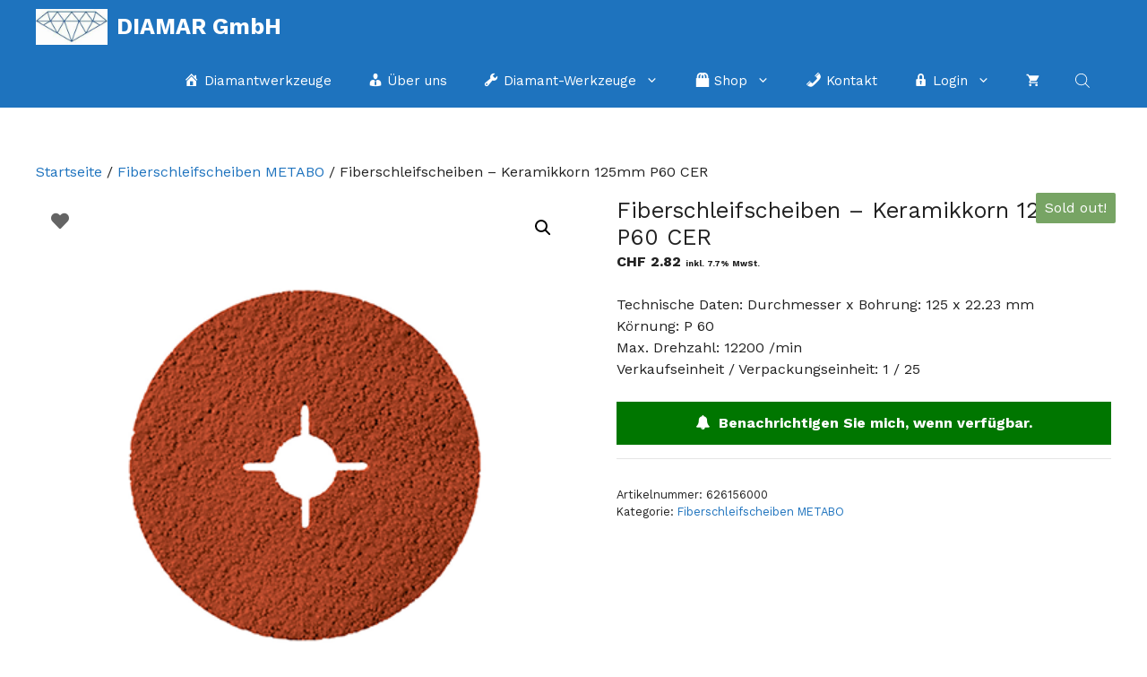

--- FILE ---
content_type: text/css
request_url: https://www.diamar.ch/wp-content/plugins/category-listing-for-woocommerce/public/css/style.css?ver=6.9
body_size: 752
content:
/* =Headlines
-------------------------------------------------------------- */
.category-listing__heading {
    clear: both;
    display: block;
}

.product-listing-headline {
    margin: 20px 0;
    clear: both;
    display: block;
}

/* =List elements
-------------------------------------------------------------- */
.category-listing {
    /*activating flex*/
	display: -ms-flexbox;
	display: flex;
	-ms-flex-wrap: wrap;
	flex-wrap: wrap;
    
    /*removing list properties*/
    list-style: none;
    padding: 0;
    margin: 0;
    
    /*clear container*/
    clear: both;
}

.category-listing .category-listing__item {
    background-color: #fff;
    background-clip: border-box;
    border: 1px solid rgba(0,0,0,.125);
    border-radius: .25rem;
    position: relative;
    padding: 0;
    margin: 0 0.571428571428571% 0.5em 0;
    
    /*flex properties*/
	-ms-flex: 0 0 12%;
	flex: 0 0 12%;
	max-width: 12%;
}

.category-listing .category-listing__item:nth-child(8n) { 
    margin: 0 0 0.5em 0;
}

.category-listing .category-listing__item h2 {
    font-size: 15px;
    color: #000;
    text-align: center;
    padding: 10px 10px;
    margin: 0;
}

.category-listing .category-listing__item a {
    text-decoration: none;
}

.category-listing .category-listing__item img {
    border-bottom: 1px solid rgba(0,0,0,0.125);
    border-radius: 0;
}


/* =Media Queries
-------------------------------------------------------------- */
@media (max-width:1200px) {
    .category-listing .category-listing__item {
        margin: 0 0.8% 0.5em 0;

        /*flex properties*/
        -ms-flex: 0 0 16%;
        flex: 0 0 16%;
        max-width: 16%;
    }

    .category-listing .category-listing__item:nth-child(8n) { 
        margin: 0 0.8% 0.5em 0;
    }

    .category-listing .category-listing__item:nth-child(6n) { 
        margin: 0 0 0.5em 0;
    }
}

/* =iPad landscape
-------------------------------------------------------------- */
@media only screen
and (min-device-width : 768px)
and (max-device-width : 1024px)
and (orientation : landscape) {
    .category-listing .category-listing__item {
        margin: 0 1% 0.5em 0;

        /*flex properties*/
        -ms-flex: 0 0 19.2%;
        flex: 0 0 19.2%;
        max-width: 19.2%;
    }

    .category-listing .category-listing__item:nth-child(8n),
    .category-listing .category-listing__item:nth-child(6n) { 
        margin: 0 1% 0.5em 0;
    }

    .category-listing .category-listing__item:nth-child(5n) { 
        margin: 0 0 0.5em 0;
    }
}

@media (max-width:1024px) {
    .category-listing .category-listing__item {
        margin: 0 1% 0.5em 0;

        /*flex properties*/
        -ms-flex: 0 0 19.2%;
        flex: 0 0 19.2%;
        max-width: 19.2%;
    }

    .category-listing .category-listing__item:nth-child(8n),
    .category-listing .category-listing__item:nth-child(6n) { 
        margin: 0 1% 0.5em 0;
    }

    .category-listing .category-listing__item:nth-child(5n) { 
        margin: 0 0 0.5em 0;
    }
}

/* =iPad Portrait
-------------------------------------------------------------- */
@media only screen
and (min-device-width : 768px)
and (max-device-width : 1024px)
and (orientation : portrait) {
    .category-listing .category-listing__item {
        margin: 0 1.333334% 0.5em 0;

        /*flex properties*/
        -ms-flex: 0 0 24%;
        flex: 0 0 24%;
        max-width: 24%;
    }
    .category-listing .category-listing__item:nth-child(8n),
    .category-listing .category-listing__item:nth-child(6n),
    .category-listing .category-listing__item:nth-child(5n) { 
        margin: 0 1.333334% 0.5em 0;
    }
    .category-listing .category-listing__item:nth-child(4n) { 
        margin: 0 0 0.5em 0;
    }
}

@media (max-width:768px) {
    .category-listing .category-listing__item {
        margin: 0 1.333334% 0.5em 0;

        /*flex properties*/
        -ms-flex: 0 0 24%;
        flex: 0 0 24%;
        max-width: 24%;
    }
    .category-listing .category-listing__item:nth-child(8n),
    .category-listing .category-listing__item:nth-child(6n),
    .category-listing .category-listing__item:nth-child(5n) { 
        margin: 0 1.333334% 0.5em 0;
    }
    .category-listing .category-listing__item:nth-child(4n) { 
        margin: 0 0 0.5em 0;
    }
}

/* ----------- iPhone 4 and 4S ----------- */
/* Portrait */
@media only screen 
and (min-device-width: 320px) 
and (max-device-width: 480px)
and (-webkit-min-device-pixel-ratio: 2)
and (orientation: portrait) {
      
    .category-listing .category-listing__item {
        margin: 0 2% 0.5em 0;

        /*flex properties*/
        -ms-flex: 0 0 48%;
        flex: 0 0 48%;
        max-width: 48%;
    }
    .category-listing .category-listing__item:nth-child(8n),
    .category-listing .category-listing__item:nth-child(6n),
    .category-listing .category-listing__item:nth-child(5n),
    .category-listing .category-listing__item:nth-child(4n) { 
        margin: 0 2% 0.5em 0;
    }
    .category-listing .category-listing__item:nth-child(2n) { 
        margin: 0 0 0.5em 0;
    }
}

/* ----------- iPhone 5, 5S, 5C and 5SE ----------- */

/* Portrait and Landscape */
@media only screen 
and (min-device-width: 320px) 
and (max-device-width: 568px)
and (-webkit-min-device-pixel-ratio: 2) {
    .category-listing .category-listing__item {
        margin: 0 2% 0.5em 0;

        /*flex properties*/
        -ms-flex: 0 0 48%;
        flex: 0 0 48%;
        max-width: 48%;
    }
    .category-listing .category-listing__item:nth-child(8n),
    .category-listing .category-listing__item:nth-child(6n),
    .category-listing .category-listing__item:nth-child(5n),
    .category-listing .category-listing__item:nth-child(4n) { 
        margin: 0 2% 0.5em 0;
    }
    .category-listing .category-listing__item:nth-child(2n) { 
        margin: 0 0 0.5em 0;
    }
}

/* ----------- iPhone 6, 6S, 7 and 8 ----------- */

/* Portrait */
@media only screen 
and (min-device-width: 375px) 
and (max-device-width: 667px) 
and (-webkit-min-device-pixel-ratio: 2)
and (orientation: portrait) { 
    .category-listing .category-listing__item {
        margin: 0 2% 0.5em 0;

        /*flex properties*/
        -ms-flex: 0 0 48%;
        flex: 0 0 48%;
        max-width: 48%;
    }
    .category-listing .category-listing__item:nth-child(8n),
    .category-listing .category-listing__item:nth-child(6n),
    .category-listing .category-listing__item:nth-child(5n),
    .category-listing .category-listing__item:nth-child(4n) { 
        margin: 0 2% 0.5em 0;
    }
    .category-listing .category-listing__item:nth-child(2n) { 
        margin: 0 0 0.5em 0;
    }
}

/* ----------- iPhone 6+, 7+ and 8+ ----------- */

/* Portrait */
@media only screen 
and (min-device-width: 414px) 
and (max-device-width: 736px) 
and (-webkit-min-device-pixel-ratio: 3)
and (orientation: portrait) { 

    .category-listing .category-listing__item {
        margin: 0 2% 0.5em 0;

        /*flex properties*/
        -ms-flex: 0 0 48%;
        flex: 0 0 48%;
        max-width: 48%;
    }
    .category-listing .category-listing__item:nth-child(8n),
    .category-listing .category-listing__item:nth-child(6n),
    .category-listing .category-listing__item:nth-child(5n),
    .category-listing .category-listing__item:nth-child(4n) { 
        margin: 0 2% 0.5em 0;
    }
    .category-listing .category-listing__item:nth-child(2n) { 
        margin: 0 0 0.5em 0;
    }
}

/* ----------- iPhone X ----------- */

/* Portrait and Landscape */
@media only screen 
  and (min-device-width: 375px) 
  and (max-device-width: 812px) 
  and (-webkit-min-device-pixel-ratio: 3) { 

}

/* Portrait */
@media only screen 
and (min-device-width: 375px) 
and (max-device-width: 812px) 
and (-webkit-min-device-pixel-ratio: 3)
and (orientation: portrait) { 

    .category-listing .category-listing__item {
        margin: 0 2% 0.5em 0;

        /*flex properties*/
        -ms-flex: 0 0 48%;
        flex: 0 0 48%;
        max-width: 48%;
    }
    .category-listing .category-listing__item:nth-child(8n),
    .category-listing .category-listing__item:nth-child(6n),
    .category-listing .category-listing__item:nth-child(5n),
    .category-listing .category-listing__item:nth-child(4n) { 
        margin: 0 2% 0.5em 0;
    }
    .category-listing .category-listing__item:nth-child(2n) { 
        margin: 0 0 0.5em 0;
    }
}

/* Landscape */
@media only screen 
and (min-device-width: 375px) 
and (max-device-width: 812px) 
and (-webkit-min-device-pixel-ratio: 3)
and (orientation: landscape) { 
    .category-listing .category-listing__item {
        margin: 0 1.333334% 0.5em 0;

        /*flex properties*/
        -ms-flex: 0 0 24%;
        flex: 0 0 24%;
        max-width: 24%;
    }
    .category-listing .category-listing__item:nth-child(8n),
    .category-listing .category-listing__item:nth-child(6n),
    .category-listing .category-listing__item:nth-child(5n) { 
        margin: 0 1.333334% 0.5em 0;
    }
    .category-listing .category-listing__item:nth-child(4n) { 
        margin: 0 0 0.5em 0;
    }
}

/* =Media Queries
-------------------------------------------------------------- */
@media (max-width:415px) {
    .category-listing .category-listing__item {
        margin: 0 2% 0.5em 0;

        /*flex properties*/
        -ms-flex: 0 0 48%;
        flex: 0 0 48%;
        max-width: 48%;
    }
    .category-listing .category-listing__item:nth-child(8n),
    .category-listing .category-listing__item:nth-child(6n),
    .category-listing .category-listing__item:nth-child(5n),
    .category-listing .category-listing__item:nth-child(4n) { 
        margin: 0 2% 0.5em 0;
    }
    .category-listing .category-listing__item:nth-child(2n) { 
        margin: 0 0 0.5em 0;
    }
}

/* ----------- Wearables ----------- */
/* Apple Watch */
@media
(max-device-width: 42mm)
and (min-device-width: 38mm) { 
    .category-listing .category-listing__item {
        margin: 0 0 0.5em 0;

        /*flex properties*/
        -ms-flex: 0 0 100%;
        flex: 0 0 100%;
        max-width: 100%;
    }
    .category-listing .category-listing__item:nth-child(8n),
    .category-listing .category-listing__item:nth-child(6n),
    .category-listing .category-listing__item:nth-child(5n),
    .category-listing .category-listing__item:nth-child(4n),
    .category-listing .category-listing__item:nth-child(2n) { 
        margin: 0 0 0.5em 0;
    }
}

/* Moto 360 Watch */
@media 
(max-device-width: 218px)
and (max-device-height: 281px) { 
    .category-listing .category-listing__item {
        margin: 0 0 0.5em 0;

        /*flex properties*/
        -ms-flex: 0 0 100%;
        flex: 0 0 100%;
        max-width: 100%;
    }
    .category-listing .category-listing__item:nth-child(8n),
    .category-listing .category-listing__item:nth-child(6n),
    .category-listing .category-listing__item:nth-child(5n),
    .category-listing .category-listing__item:nth-child(4n),
    .category-listing .category-listing__item:nth-child(2n) { 
        margin: 0 0 0.5em 0;
    }
}


--- FILE ---
content_type: text/css
request_url: https://www.diamar.ch/wp-content/plugins/in-stock-mailer-for-woocommerce/assets/css/out-of-stock.css?ver=6.9
body_size: 406
content:
#in-stock-form, .in-stock-form {
  display: flex;
  flex-wrap: wrap;
  margin: 15px 0;
}

.isa-form-hidden {
  display: none !important;
}

.product .notify-btn {
    padding: 12px 15px;
    font-weight: 700;
    width: 100%;
    text-align: center;
    background-color: #007600;
    color: white;
    position: relative;
    text-decoration: none;
    outline: none;
}

.instock-notification {
  font-size: .8em;
  font-style: italic;
  cursor: default;
  position: relative;
}

.cancel-instock:hover {
  text-decoration: underline;
  cursor: pointer;
}
.product .notify-btn:hover {
  color: white;
}

.instock-input-section {
  display: flex;
  width: 100%;
}

.instock-input-section input, .instock-submit {
  margin: 0 !important;
  box-shadow: none !important;
  padding: 9px !important;
  line-height: 1em !important;
  height: 38px !important;
  font-size: .85em !important;
}

.instock-submit {
  border: none;
  cursor: pointer;
}
.instock-input-section .in-stock-email {
  background-color: #FAFAFA;
}

.instock-email {
  outline: none !important;
  width: 65%;
}

.instock-submit {
  width: 35%;
  font-size: .9em;
}

.product .instock-hidden {
  display: none;
}

/* Checkbox */
/* .isa-submit-checkbox {
  outline: none !important;
  -webkit-appearance: none;
  background-color: #fafafa !important;
  border: 1px solid #cacece !important;
  box-shadow: 0 1px 2px rgba(0,0,0,0.05), inset 0px -15px 10px -12px rgba(0,0,0,0.05) !important;
  padding: 9px !important;
  border-radius: 3px !important;
  display: inline-block !important;
  position: relative !important;
}

.instock-input-section .isa-submit-checkbox:checked {
	background-color: #e9ecee;
	border: 1px solid #adb8c0;
	box-shadow: 0 1px 2px rgba(0,0,0,0.05), inset 0px -15px 10px -12px rgba(0,0,0,0.05), inset 15px 10px -12px rgba(255,255,255,0.1);
	color: #99a1a7;
} */

.isa-submit-checkbox {
  outline: none !important;
  width: 14px;
  height: 14px;
}


/* Consent Checkbox */
.isa-consent-block {
  margin-top: 3px;
  display: inline-block;
  padding-right: 10px;
  white-space: nowrap;
  cursor: pointer;
}

.isa-consent-block input {
  vertical-align: middle;
}

.isa-consent-block span {
  margin-left: 8px;
  vertical-align: middle;
}

 /* Mobile Style */
 @media screen and (max-width: 600px) {

   #in-stock-form {
     margin: 15px auto;
     width: 100% !important;
   }
   .instock-input-section{
     flex-wrap: wrap;
   }
   .instock-email {
     width: 100%;
   }
   .instock-submit {
     width: 100%;
   }
 }


/* Loader img */
 .ism-loader {
   display: none;
   border: 5px solid #007600 !important;
   border-radius: 50%;
   border-top: 5px solid white !important;
   width: 20px;
   height: 20px;
   -webkit-animation: spin .4s linear infinite !important; /* Safari */
   animation: spin .4s linear infinite !important;
   opacity: .7;

   position: absolute;
   top: 30%;
   right: 16px;
 }

 .ism-loader-cancel {
   top: 52%;
   right: 32%;
 }

 /* Safari */
 @-webkit-keyframes spin {
   0% { -webkit-transform: rotate(0deg); }
   100% { -webkit-transform: rotate(360deg); }
 }

 @keyframes spin {
   0% { transform: rotate(0deg); }
   100% { transform: rotate(360deg); }
 }

 /* honeypot field */
 .its-all-about-honey {
    opacity: 0;
    position: absolute;
    top: 0;
    left: 0;
    height: 0;
    width: 0;
    z-index: -1;
 }
